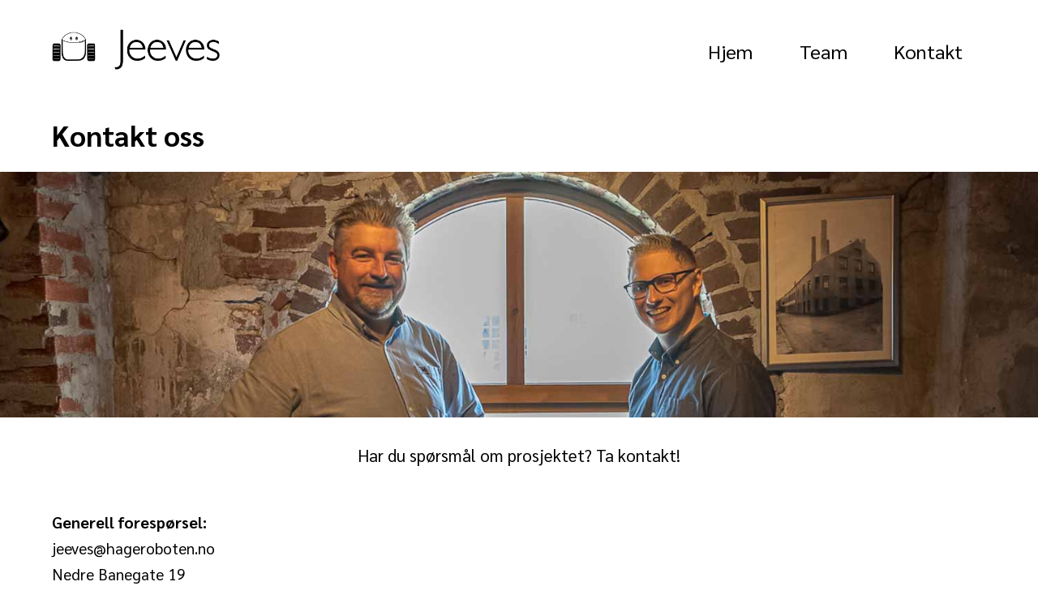

--- FILE ---
content_type: text/html; charset=UTF-8
request_url: https://hageroboten.no/contact
body_size: 2788
content:
<!DOCTYPE html>
<html lang="no">
<head>
    <meta charset="UTF-8">
    <meta http-equiv="X-UA-Compatible" content="IE=edge">
    <meta name="viewport" content="width=device-width, initial-scale=1.0">
    <!-- Search engine tags-->
  <meta name=”robots” content=”index, follow”> 
  <meta name="description" content="Hageroboten Jeeves - din nye assistent i hagen.">
    <!-- SoMe Meta tags-->
    <meta property="og:title" content="Hageroboten Jeeves">
    <meta property="og:description" content="Hageroboten Jeeves - din nye assistent i hagen.">
    <meta property="og:image" content="icon/some_banner.jpg">
    <meta property="og:url" content="https://www.hageroboten.no/">
    <meta name="twitter:card" content="summary_large_image">
    <!--Links-->
    <link rel="preconnect" href="https://fonts.gstatic.com">
    <link href="https://fonts.googleapis.com/css2?family=Sarabun:ital,wght@0,100;0,200;0,300;0,400;0,500;0,600;0,700;0,800;1,500&display=swap" rel="stylesheet">
    <link href="style.css" rel="stylesheet">
    <link rel="shortcut icon" href="icon/favicon.png">

<!--Scripts-->
<script>
    function myFunction() {
  var w = window.innerWidth;
  var x = document.getElementById("navbar_display");
  if (x.style.display === "block") {
    x.style.display = "none";
  } else {
    x.style.display = "block";
  }
}
</script>

</head>
<title>Kontakt oss | Hageroboten Jeeves</title>

<body>

<nav>
<div class="nav_container">
    <a href="index" class="logo"><img src="icon/logo.png" class="logo_img" alt="Logo"></a>
        <a class="mobile_nav_secondary" href="javascript:void(0);" class="icon" onclick="myFunction()" title="Menu">Meny ≡</a>
        <ul class="navbar" id="navbar_display">
            <li class="nav_element_secondary"><a href="index">Hjem</a></li>
            <li class="nav_element_secondary"><a href="team">Team</a></li>
            <li class="nav_element_secondary"><a href="contact">Kontakt</a></li>
            
        </ul>
</div> <!--End nav container-->
</nav>
<div class="wrapper">
<main>
    <h1>Kontakt oss</h1>
    </div><!--Temp end wrapper-->
        <div class="page_banner" id="contact_banner"></div>
    <div class="wrapper"> <!--Continuing wrapper-->
        <p class="banner_description">Har du spørsmål om prosjektet? Ta kontakt! </p>
</main>

<section>
     <div class="contact_grid">
        <div class="contact_info">
            <span>
                <p><b>Generell forespørsel:</b></br>
                jeeves@hageroboten.no</br>
                Nedre Banegate 19</br>
                +47 997 46 007
                </p>
            </span>
            <span>
                <p>
                    <b>Daglig leder:</b></br>
                    hilde@hageroboten.no</br>
                </p>
            </span>
            <span>
            <p>
                <b>Utviklingssjef:</b></br>
                tob@hageroboten.no</br>
            </p>
            </span>
            <span>
            <p>
                <b>Brukeropplevelse:</b></br>
                lars@hageroboten.no</br>
            </p>
            </span>
            </div>
            <div class="contact_map">
                        <iframe src="https://www.google.com/maps/embed?pb=!1m18!1m12!1m3!1d2056.6424920083064!2d5.746461215964319!3d58.97094268153486!2m3!1f0!2f0!3f0!3m2!1i1024!2i768!4f13.1!3m3!1m2!1s0x463a35404fdbcf8b%3A0xcfcd3b335ac773f3!2sHageroboten%20Jeeves%20AS!5e0!3m2!1sno!2sno!4v1620662835466!5m2!1sno!2sno" 
                            style="border:0; width: 100%; min-width: 50vw; min-height:55vh" 
                            allowfullscreen=""
                            loading="lazy">
                        </iframe>
            </div> <!--End map-->
        </div> <!--End grid-->
 </section>

 


</div><!--End wrapper-->

<footer>
    <div class="footer_text">
        <p>Hageroboten Jeeves AS, organisasjonsnummer 926 645 390. </br> Hageroboten Jeeves® er et registrert varemerke. </p>   
        <p>
            <div class="SoMeWrapper">
                <a class="Some_Element" href="https://www.facebook.com/Sirius.Ability/" target="_blank" rel="noopener"><img src="/icon/facebook.png" alt="fb logo"></a>
                <a class="Some_Element" href="https://www.linkedin.com/company/hageroboten/" target="_blank" rel="noopener"><img src="/icon/linkedin.png" alt="linkedin logo"></a>
            </div>
        </p>


        <div class="newsletter" style="display:none";>
            <!-- Begin Mailchimp Signup Form -->
            <link href="//cdn-images.mailchimp.com/embedcode/slim-10_7.css" rel="stylesheet" type="text/css">
                <div id="mc_embed_signup">
                    <form action="https://siriusway.us2.list-manage.com/subscribe/post?u=1c47c2c73ceb5137acd18a4cf&amp;id=07dbc3db95" method="post" id="mc-embedded-subscribe-form" name="mc-embedded-subscribe-form" class="validate" target="_blank" novalidate>
                        <div id="mc_embed_signup_scroll">
                            <label for="mce-EMAIL">Abonner på vårt nyhetsbrev</label>
                            <input type="email" value="" name="EMAIL" class="email" id="mce-EMAIL" placeholder="din@epost.no" required aria-required="true">
                        <div id="mergeRow-gdpr" class="mergeRow gdpr-mergeRow content__gdprBlock mc-field-group">
                            <div class="content__gdpr">
                                <fieldset class="mc_fieldset gdprRequired mc-field-group" name="interestgroup_field">
                                <label class="checkbox subfield" for="gdpr_17584"><input type="checkbox" id="gdpr_17584" name="gdpr[17584]" value="Y" class="av-checkbox gdpr"><span>Jeg samtykker til å motta nyhetsbrev fra Hageroboten Jeeves AS.</span> </label>
                                </fieldset>

                                <!-- real people should not fill this in and expect good things - do not remove this or risk form bot signups-->
                            <div style="position: absolute; left: -5000px;" aria-hidden="true"><input type="text" name="b_1c47c2c73ceb5137acd18a4cf_07dbc3db95" tabindex="-1" value=""></div>
                            <div class="clear"><input type="submit" value="Abonner" name="subscribe" id="mc-embedded-subscribe" class="button"></div>
                            </div>

                            <div class="gdpr_details">
                                <p>Du kan avslutte abonnementet ditt når som helst. Det gjør du enten ved å klikke på “administrer mine innstillinger” på neste side eller ved å klikke på lenken nederst i nyhetsbrevene våre. Vi følger norsk personvernlovgivning.</p>
                                <p>We use Mailchimp as our marketing platform. By clicking below to subscribe, you acknowledge that your information will be transferred to Mailchimp for processing. <a href="https://mailchimp.com/legal/" target="_blank">Learn more about Mailchimp's privacy practices here.</a></p>
                            </div>
                        </div>
                    </form>
                </div> <!--End mc_embed_signup-->
        </div> <!---End newsleter-->

        

        <!-- PHPen som ska oppdatera copyright-->
        <p>
            © Copyright 2021 - 2026. Alle rettigheter reservert.</p>

    </div>
</footer>    
</body>
</html>

--- FILE ---
content_type: text/css
request_url: https://hageroboten.no/style.css
body_size: 2538
content:
/*Core*/

html, body {
    margin: 0;
    padding: 0;
    font-family: 'Sarabun', sans-serif;
}

.wrapper {
    width: 90%;
    max-width: 1200px;
    margin: 0 auto;
}

p {
    font-size: 1.2rem;
    line-height: 2rem;
}

/*nav*/

.nav_container {
    display: flex;
    justify-content: space-between;
    align-items: center;
    padding-top: 1vh;
    /*from wrapper*/
    width: 90%;
    max-width: 1200px;
    margin: 0 auto;
}

.logo_img {
    width: auto;
    height: 7vh;
    align-items: center;
}

.logo_img:hover {
    opacity: 0.7;
}

.navbar {
    display: flex;
    justify-content: space-around;
}

.mobile_nav, .mobile_nav_secondary {
    display: none;
}

.nav_element, .cta_button, .nav_element_secondary {
    list-style: none;
    padding: 1em 0.5em;
    font-size: 1.5rem;
}

.nav_element a, .nav_element_secondary a {
    color: #000000;
    text-decoration: none;
    padding: 0.5em 0.7em;
}

.nav_element a:hover   {
    background: white;
}

.nav_element_secondary a:hover {
    background: black;
    color: white;
}

.cta_button a {
    list-style: none;
    text-decoration: none;
    padding: 0.4em 0.8em;
    font-size: 1.5rem;
    color: white;
    background: #2A7E4F;
    border-radius: 9999px;
}

.cta_button a:hover {
    opacity: 0.8;
}

/*Landing*/

.landing_hero {
    background-color: #C7D7E6;
    background-image: url("img/hero_bg.jpg");
    width: auto;
    height: 100vh;
    -webkit-background-size: cover;
    -moz-background-size: cover;
    -o-background-size: cover;
    background-size: cover;
}

.landing_title {
    font-size: 4rem;
    color: white;
    margin-top: 62vh;
    opacity: 0;
    animation: moveToRight 1.6s ease-in-out forwards;
    animation-delay: 300ms;
}

@keyframes moveToRight {
    0% {
       transform: translateX(-20px);
       opacity: 0;
     }
      100% {
       transform: translateX(0px);
       opacity: 1;
     }
    }

/*Specs*/

.specs_wrapper {
    min-height: 100vh;
    width: auto;
    padding-bottom: 2em;
}

.specs_header {
    color: black;
    font-size: 3rem;
    font-weight: bold;
    text-align: center;
    padding-top: 5vh;
}

.specs_container {
    margin-top: 2vh;
    display: grid;
    grid-template-columns: 1fr 1fr;
}

.spec_image {
    grid-column: auto / span 2;
}

.spec_image img {
    width: auto;
    max-height: 45vh;
    margin: 0 auto;
    display: block;
}

.spec_title {
    font-size: 2rem;
    font-weight: bold;
    text-align: left;
    margin-bottom: 3vh;
}

.spec_description {
    font-size: 1.2rem;
    width: 65%;
}

.right_spec {
    text-align: right;
    margin-left: auto;
}

/*Page*/

h1 {
    font-size: 2.2rem;
}

h2 {
    font-size: 1.8rem;
}

.page_banner {
    width: 100%;
    height: 42vh;
    background-size: cover;
    background-repeat: no-repeat;
}

#team_banner {
    background-image: url(img/team.jpg);
    background-size: cover;
    background-position: 0 12%;
}

#contact_banner {
    background-image: url(img/contact.jpg);
    background-size: cover;
    background-position: 0 15%;
}

#invest_banner {
    background-image: url(img/invest.jpg);
    background-size: cover;
    background-position: 0 51%;
}

.banner_description {
    text-align: center;
    padding: 0.5em 0;
    font-size: 1.3rem;
}

/*Employee*/

.employees_container {
    padding: 1em 0;
    display: flex;
    flex-wrap: wrap;
    row-gap: 2.5em;
}

.employee {
    margin: 0 auto;
    width: 30%;
    text-align: center;
    font-size: 1.25rem;
}

.employee_photo {
    height: 25vh;
    border-radius: 9999px;
}

.employee_name {
    font-weight: bold;
    padding-top: 1vh;
}

/*Organizations*/

.org_container {
    padding: 1em 0;
    display: flex;
    flex-wrap: wrap;
    row-gap: 3.5em;
    align-items: flex-end;
    margin-bottom: 2.5em;
}

.org {
    margin: 0 auto;
    width: 33%;
    text-align: center;
}

.org_logo {
    max-height: 20vh;
    max-width: 20vw;
}

.org_logo:hover {
    opacity: 0.8;
}

/*Contact*/

.contact_grid {
    display: grid;
    grid-template-columns: 30% 70%;
    padding-bottom: 5vh;
}

.contact_map {
    display: grid;
    align-items: center;
}

/*Invest*/

.invest_title {
    font-size: 1.5rem;
    font-weight: bold;
}

.button_invest:link, .button_invest:visited {
    color: white;
    background-color: #2A7E4F;
    font-size: 1.4rem;
    font-weight: bold;
    text-align: center;
    text-decoration: none;
    border-radius: 20px;
    padding: 1em; /*langstrakt knapp*/
    margin: 1em 0;
    display: inline-block; /*automatisk width til tekst*/
}

.button_invest:hover {
    opacity: 0.8;
}

/*404*/

.error_wrapper {
    margin: 0 auto;
    text-align: center;
    display: flex;
    align-items: center;
    justify-content: center;
    flex-direction: column;
    height: 100vh;
}

.error_title {
    font-size: 6rem;
    font-weight: bold;
    text-align: center;
}

.error_subtitle {
    font-size: 2.2rem;
    font-weight: bold;
    text-align: center;
    margin-top: 5vh;
}

.error_image {
    max-height: 35vh;
    display: block;
    margin: 5vh auto;
}

/*Footer*/

footer {
    background-color:#2A7E4F;
}

.footer_text {
    color: white;
    padding: 1em 0;
    margin: 0 auto;
    text-align: center;
}

.SoMeWrapper {
    display: flex;
    align-items: center;
    justify-content: space-between;
    margin: 1.2em auto;
    max-width: 100px;
    column-gap: 0.5em;
}

.Some_Element img {
    max-height: 5vh;
}

.Some_Element img:hover {
    opacity: 0.8;
}

/*Newsletter*/

#mc_embed_signup { 
    clear:left; 
    font-size: 1em;
    margin: 0 auto;
    width: 60%;
}

#mc-embedded-subscribe-form {
    text-align: center !important;
    margin: 0 auto;
}

#mc_embed_signup input.email { /*Input-field for å skrive inn mail*/
    margin: 0 auto !important;
    font-family: 'Sarabun', sans-serif !important;
    width: 60% !important;
    max-width: 450px !important;
}

#mc_embed_signup p {
    font-size: 0.8em;
    line-height: normal;
    margin: 0.75em auto;
    text-align: center;
}

.gdpr_details p {
    font-size: 0.7em;
    text-align: center;
    width: 78ch;
    margin: 0 auto;
}

.gdpr_details a:link {
    color: white;
}

.gdpr_details a:hover {
    opacity: 0.8;
}

.content__gdpr {
    margin-bottom: 2em;
}

#mc-embedded-subscribe-form input[type=checkbox] {
    display: inline; 
    width: auto;
    margin-right: 10px;
}

#mergeRow-gdpr {
    margin-top: 20px;
}

#mergeRow-gdpr fieldset label {
    font-weight: normal;
}

#mc_embed_signup form {
    padding: 0 !important;
}

#mc-embedded-subscribe-form .mc_fieldset{
    border:none;
    min-height: 0px;
    padding-bottom:0px;
}

#mc_embed_signup input.button { /*Submit button*/
    background-color: black;
    letter-spacing: normal;
    font-weight: bold;
    margin: 1em auto !important;
}

#mc_embed_signup input.button:hover {  /*Submit button hover*/
    background-color: #494949;
    opacity: 0.8;
}

#mc_embed_signup input.button:focus { /*Submit button focus*/
    outline: solid white 2px;
}

/*MEDIA QUERIES*/

@media only screen and (max-width: 900px) {
   
/*Landing*/

.landing_title {
    font-size: 3rem;
}

/*Specs*/

.spec_description {
    font-size: 1.1rem;
    width: 70%;
}

.spec_image img {
    max-height: 35vh;
}

/*NAV*/    

.cta_button a {
    font-size: 1.3rem;
}

/*Footer*/

#mc_embed_signup {
    width: auto;
}
    
    .gdpr_details p {
    width: auto;
}

.gdpr_details {
    width: 80%;
    margin: 0 auto;
}

} /*End 900px*/

@media only screen and (max-width: 750px) {  

/*Landing*/

.landing_hero {
    background-position: center;
    overflow: hidden;
}

.landing_title {
    font-size: 2.5rem;
    margin-top: 50vh;
}

    /*Nav*/
    
.nav_container {
    display: block;
    height: auto;
}

.navbar {
    padding: 0; 
    margin: 0 auto;
}
    
.logo_img {
    margin: 0 auto;
    display:  block;
    padding: 1em;
    }
    
#navbar_display {
    display:none;
}
    
.mobile_nav, .mobile_nav_secondary {
    display: block;
    text-align: center;
    color: black;
    background-color: white;
    margin: 0;
    padding: 0.75em;
    font-size: 1.4em;
    text-decoration: none;
}

.mobile_nav_secondary {
    color: white;
    background-color: black;
}
    
.mobile_nav:hover, .mobile_nav:focus{
    opacity: 0.8;
    }
    
.nav_element, .nav_element_secondary {
    text-align: center;
    font-size: 1.25em;
    color: black;
    background-color: white;
    padding: 0.9em;
}

.cta_button {
    display: block;
    text-align: center; 
    background-color: #2A7E4F;
    padding: 0.5em 1em; /*same as nav_element*/
}

.cta_button a { 
        border-radius: 0;
        background-color: none;
        color: white;
    }

/*Employee*/

.employee {
    width: 50%; /*two-column on 750*/
}

/*Organizations*/

.org_container {
    column-gap: 2em;
}

.org {
    width: 40%;
}

.org_logo {
    max-width: 40vw;
}

/*Page*/

.page_banner {
    height: 35vh;
}

/*Contact*/

.contact_grid {
    display: block;
}

.contact_info {
    display: flex;
    column-gap: 1em;
    justify-content: space-between;
    align-items: flex-start;
    margin-bottom: 5vh;
    flex-wrap: wrap;
}

/*404*/

.error_title {
    font-size: 5rem;
}

.error_image {
    margin: 2vh auto;
}

.error_subtitle {
    font-size: 1.8rem;
}

} /*End 750px*/


@media only screen and (max-width: 600px) {  

/*Footer*/

#mc_embed_signup input.email {
    width: 90% !important;
}

} /*End 600px*/



@media only screen and (max-width: 400px) {  

/*Nav*/

.nav_container {
    width: 100%;
}

/*Landing*/

.landing_title {
    font-size: 2rem;
    margin-top: 40vh;
}

/*Specs*/

.specs_container {
    display: flex;
    flex-wrap: wrap;
    margin: 0 auto;
}

.specs_header {
    font-size: 2rem;
}

.spec_image {
    margin: 5vh auto;
    max-height: 30vh;
}

.spec_box {
    margin: 1em auto;
}

.spec_title {
    text-align: center;
}

.spec_description {
    width: 100%;
}

.right_spec {
    margin-left: 0;
    text-align: center;
}

    #spec1 {
      order: 0; 
    }
    #spec2 {
      order: 1;
    }
    #spec3 {
      order: 2;
    }
    #spec4 {
      order: 3;
    }
    #spec5 {
        order: 4;
      }

/*Employee*/

.employee {
    font-size: 1rem;
}

.employee_photo {
    height: 15vh;
}

/*Organizations*/

.org {
    width: 100%;
}

.org_logo {
    max-width: 100%;
}

/*Page*/

h1, h2, .invest_title {
    text-align: center;
}

#team_banner, #contact_banner, #invest_banner {
    background-position: center;
}

.page_banner {
    height: 30vh;
}

/*Contact*/

.contact_info {
    display: block;
    justify-content: center;
    text-align: left;
}

/*Invest*/

.button_invest:link, .button_invest:visited {
    font-size: 1.2rem;
}

/*404*/

.error_title {
    font-size: 4rem;
}

.error_image {
    max-height: none;
    width: 85%;
}

} /*End 400px*/

@media only screen and (max-width: 300px) {  

    .spec_image {
        width: 100%;
        max-height: none;
    }


} /*End 300px*/